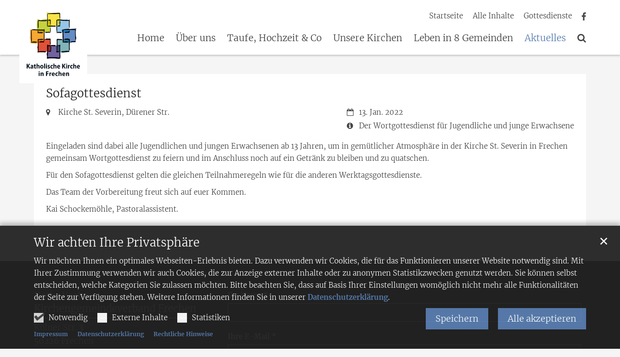

--- FILE ---
content_type: text/html;charset=utf-8
request_url: https://www.kirche-in-frechen.de/aktuelles/veranstaltungen/Sofagottesdienst-2022.01.13
body_size: 6709
content:
<!DOCTYPE html>
<html lang="de" class="noscript v-agency ">
<head>

<noscript><style>html.noscript .hide-noscript { display: none !important; }</style></noscript>
<script>document.documentElement.classList.remove("noscript");document.documentElement.classList.add("hasscript");</script>
<script>mercury = function(){var n=function(){var n=[];return{ready: function(t){n.push(t)},getInitFunctions: function(){return n}}}(),t=function(t){if("function"!=typeof t) return n;n.ready(t)};return t.getInitFunctions=function(){return n.getInitFunctions()},t.ready=function(n){this(n)},t}();var __isOnline=true,__scriptPath="/export/system/modules/alkacon.mercury.theme/js/mercury.js"</script>
<script async src="/export/system/modules/alkacon.mercury.theme/js/mercury.js_520088169.js"></script>
<link rel="canonical" href="https://www.kirche-in-frechen.de/aktuelles/veranstaltungen/Sofagottesdienst-2022.01.13/">

<title>Sofagottesdienst | Pfarreiengemeinschaft Frechen</title>

<meta charset="UTF-8">
<meta http-equiv="X-UA-Compatible" content="IE=edge">

<meta name="viewport" content="width=device-width, initial-scale=1.0, viewport-fit=cover">
<meta name="description" content="Eingeladen sind dabei alle Jugendlichen und jungen Erwachsenen ab 13 Jahren, um in gemütlicher Atmosphäre in der Kirche St. ...">
<meta name="robots" content="index, follow">
<meta name="revisit-after" content="7 days">

<meta property="og:title" content="Sofagottesdienst">
<meta property="og:description" content="Eingeladen sind dabei alle Jugendlichen und jungen Erwachsenen ab 13 Jahren, um in gemütlicher Atmosphäre in der Kirche St. Severin in Frechen gemeinsam Wortgottesdienst zu feiern und im Anschluss noch auf ein Getränk zu bleiben und zu quatschen. Für den Sofagottesdienst gelten die gleichen Teilnahmeregeln wie für die anderen Werktagsgottesdienste. ...">
<meta property="og:type" content="article">
<meta property="og:url" content="https://www.kirche-in-frechen.de/aktuelles/veranstaltungen/Sofagottesdienst-2022.01.13/">
<meta property="og:locale" content="de"><!-- No Eye-Able license found -->
<link rel="stylesheet" href="/export/system/modules/alkacon.mercury.theme/css/awesome-full.min.css_1967578199.css">
<link rel="stylesheet" href="/export/sites/kirche-in-frechen/.themes/addon.css_1678437761.css">
<link rel="preload" as="font" type="font/woff2" href="/export/system/modules/alkacon.mercury.theme/fonts/awesome-full.woff2?v=my-1" crossorigin>
<!-- Unable to load '/custom.css' (resource does not exist) -->
<!-- Unable to load '/custom.js' (resource does not exist) -->
<link rel="apple-touch-icon" sizes="180x180" href="/export/sites/kirche-in-frechen/favicon.png_1737297921.png">
<link rel="icon" type="image/png" sizes="32x32" href="/export/sites/kirche-in-frechen/favicon.png_642975561.png">
<link rel="icon" type="image/png" sizes="16x16" href="/export/sites/kirche-in-frechen/favicon.png_897707255.png">
</head>
<body>

<a class="btn visually-hidden-focusable-fixed" id="skip-to-content" href="#main-content">Zum Inhalt springen</a><div  id="mercury-page" >
<header class="area-header fh header-notfixed lp-l ls-2 pad-md meta-aside meta-right nav-disp-big nav-right nav-below fix-overlay bc-hide has-margin">
<div id="nav-toggle-group"><span id="nav-toggle-label"><button class="nav-toggle-btn" aria-expanded="false" aria-controls="nav-toggle-group"><span class="nav-toggle"><span class="nav-burger">Show / hide navigation</span></span></button></span></div><div class="header-group co-sm-md sticky csssetting"><div class="head notfixed"><div class="head-overlay"></div>
<div class="h-group co-lg-xl"><div class="h-logo p-xs-12 p-lg-2" ><a href="/start/" class="imglink" title="Zur Startseite">
<div class="header-image image-src-box presized" style="padding-bottom: 120.0%;" >
<img src="/export/sites/kirche-in-frechen/.galleries/bilder/.system/logo-hoch.png_1753503071.png" loading="lazy" sizes="auto, (min-width: 1320px) 190px, (min-width: 1170px) 165px, (min-width: 992px) 136px, (min-width: 744px) 714px, (min-width: 540px) 510px, 100vw" srcset="/export/sites/kirche-in-frechen/.galleries/bilder/.system/logo-hoch.png_738505891.png 136w, /export/sites/kirche-in-frechen/.galleries/bilder/.system/logo-hoch.png_1753503071.png 165w" width="165" height="198" class=" or-po"
         alt="logo-hoch">
</div></a></div><div class="h-info"><div class="h-meta" >
<div class="element type-linksequence pivot ls-row no-icon cap-none header-links">
<ul ><li class="ls-li"><a href="/"><span class="ls-item"><span>Startseite</span></span></a></li><li class="ls-li"><a href="/alle-inhalte/"><span class="ls-item"><span>Alle Inhalte</span></span></a></li><li class="ls-li"><a href="/aktuelles/gottesdienste/"><span class="ls-item"><span>Gottesdienste</span></span></a></li><li class="ls-li"><a href="https://www.facebook.com/KircheinFrechen/" class="external" target="_blank" rel="noopener"><span class="ls-item"><span>Wir bei Facebook</span></span></a></li><li class="ls-li"><a href="https://www.facebook.com/KircheinFrechen/" target="_blank" rel="noopener"><span class="ls-item"></span></a></li></ul></div>
</div></div></div><div class="h-nav"><div class="co-lg-xl">
<div class="nav-main-container" ><nav class="nav-main-group has-sidelogo ">
<div class="nav-main-mobile-logo"><div class="mobile-logolink">
<div class="img-responsive image-src-box presized" style="padding-bottom: 120.0%;" >
<img src="/export/sites/kirche-in-frechen/.galleries/bilder/.system/logo-hoch.png_1753503071.png" loading="lazy" width="165" height="198" class=" or-po"
         alt="logo-hoch">
</div></div></div>
<ul class="nav-main-items cap-none has-search">
<li id="nav-main-addition" class="expand hidden-lg-up"><a href="#" aria-controls="nav_nav-main-addition" id="label_nav-main-addition">Service</a><ul class="nav-menu" id="nav_nav-main-addition" aria-labelledby="label_nav-main-addition">
<li><a href="/"><span>Startseite</span></a></li>
<li><a href="/alle-inhalte/"><span>Alle Inhalte</span></a></li>
<li><a href="/aktuelles/gottesdienste/"><span>Gottesdienste</span></a></li>
<li><a href="https://www.facebook.com/KircheinFrechen/" class="external" target="_blank" rel="noopener"><span>Wir bei Facebook</span></a></li>
<li><a href="https://www.facebook.com/KircheinFrechen/" target="_blank" rel="noopener">Mehr</a></li>
</ul></li><li class="nav-first">
<a href="/index.html">Home</a></li>
<li class="expand">
<a href="/ueber-uns/seelsorger/" id="label_26b3f2ef_1" role="button" aria-expanded="false" aria-controls="nav_26b3f2ef_1" aria-label="Über uns Unterebene anzeigen / ausblenden">Über uns</a>
<ul class="nav-menu no-mega" id="nav_26b3f2ef_1" aria-label="Über uns">
<li><a href="/ueber-uns/seelsorger/">Seelsorgeteam</a></li>
<li><a href="/ueber-uns/pastoralbueros/">Pastoralbüros</a></li>
<li><a href="/ueber-uns/kirchenmusiker/">Kirchenmusiker</a></li>
<li class="expand">
<a href="/ueber-uns/wichtige-gremien/" id="label_26b3f2ef_5" class="nav-label">Wichtige Gremien</a><a href="/ueber-uns/wichtige-gremien/" role="button" aria-expanded="false" aria-controls="nav_26b3f2ef_5" aria-label="Unterebenen von Wichtige Gremien anzeigen / ausblenden">&nbsp;</a>
<ul class="nav-menu no-mega" id="nav_26b3f2ef_5" aria-label="Wichtige Gremien">
<li><a href="/ueber-uns/wichtige-gremien/kirchengemeindeverband/">Kirchengemeindeverband</a></li>
<li><a href="/ueber-uns/wichtige-gremien/kirchenvorstaende/">Kirchenvorstände</a></li>
<li><a href="/ueber-uns/wichtige-gremien/pgr/">Pfarrgemeinderat</a></li>
<li><a href="/ueber-uns/wichtige-gremien/ortsausschuesse/">Ortsausschüsse</a></li></ul>
</li>
<li><a href="/ueber-uns/verbaende-vereine/">Verbände &amp; Vereine</a></li>
<li><a href="/ueber-uns/kindergaerten/">Kindertagesstätten</a></li>
<li><a href="/ueber-uns/ehrenamt/">Ehrenamt</a></li>
<li class="expand">
<a href="/ueber-uns/einrichtungen/" id="label_26b3f2ef_13" class="nav-label">Einrichtungen</a><a href="/ueber-uns/einrichtungen/" role="button" aria-expanded="false" aria-controls="nav_26b3f2ef_13" aria-label="Unterebenen von Einrichtungen anzeigen / ausblenden">&nbsp;</a>
<ul class="nav-menu no-mega" id="nav_26b3f2ef_13" aria-label="Einrichtungen">
<li class="expand">
<a href="/ueber-uns/einrichtungen/pfarrheim-vermietungen/" id="label_26b3f2ef_14" class="nav-label">Pfarrheim-Vermietungen</a><a href="/ueber-uns/einrichtungen/pfarrheim-vermietungen/" role="button" aria-expanded="false" aria-controls="nav_26b3f2ef_14" aria-label="Unterebenen von Pfarrheim-Vermietungen anzeigen / ausblenden">&nbsp;</a>
<ul class="nav-menu no-mega" id="nav_26b3f2ef_14" aria-label="Pfarrheim-Vermietungen">
<li><a href="/ueber-uns/einrichtungen/pfarrheim-vermietungen/hildeboldzentrum/">Hildeboldzentrum, Königsdorf</a></li>
<li><a href="/ueber-uns/einrichtungen/pfarrheim-vermietungen/pfarrheim-st.-ulrich/">Pfarrheim St. Ulrich, Buschbell</a></li>
<li><a href="/ueber-uns/einrichtungen/pfarrheim-vermietungen/pfarrheim-st.-antonius/">Pfarrheim St. Antonius, Habbelrath</a></li>
<li><a href="/ueber-uns/einrichtungen/pfarrheim-vermietungen/pfarrheim-st.-mariae-himmelfahrt/">Pfarrheim St. Mariä Himmelfahrt, Grefrath</a></li>
<li><a href="/ueber-uns/einrichtungen/pfarrheim-vermietungen/haus-burggraben/">Haus Burggraben, Bachem</a></li>
<li><a href="/ueber-uns/einrichtungen/pfarrheim-vermietungen/jugendmagnet/">Jugendmagnet, Königsdorf</a></li></ul>
</li>
<li><a href="/ueber-uns/einrichtungen/kleiderkammern/">Kleiderkammern</a></li></ul>
</li></ul>
</li>
<li class="mega expand" data-megamenu="/taufe-hochzeit-und-co/mega.menu">
<a href="/taufe-hochzeit-und-co/gottesdienste/" id="label_26b3f2ef_22" role="button" aria-expanded="false" aria-controls="nav_26b3f2ef_22" aria-label="Taufe, Hochzeit &amp; Co Unterebene anzeigen / ausblenden">Taufe, Hochzeit &amp; Co</a>
<ul class="nav-menu no-mega" id="nav_26b3f2ef_22" aria-label="Taufe, Hochzeit &amp; Co">
<li><a href="/taufe-hochzeit-und-co/gottesdienste/">Gottesdienste</a></li>
<li><a href="/taufe-hochzeit-und-co/taufe/">Taufe</a></li>
<li><a href="/taufe-hochzeit-und-co/kommunion/">Kommunion</a></li>
<li><a href="/taufe-hochzeit-und-co/firmung/">Firmung</a></li>
<li><a href="/taufe-hochzeit-und-co/hochzeit/">Hochzeit</a></li>
<li><a href="/taufe-hochzeit-und-co/beichte-versoehnung/">Beichte &amp; Versöhnung</a></li>
<li><a href="/taufe-hochzeit-und-co/krankensalbung/">Krankensalbung</a></li>
<li><a href="/taufe-hochzeit-und-co/sterbebegleitung/">Sterbebegleitung</a></li></ul>
</li>
<li class="mega expand" data-megamenu="/unsere-kirchengemeinden/mega.menu">
<a href="/unsere-kirchengemeinden/heilig-geist/" id="label_26b3f2ef_31" role="button" aria-expanded="false" aria-controls="nav_26b3f2ef_31" aria-label="Unsere Kirchen Unterebene anzeigen / ausblenden">Unsere Kirchen</a>
<ul class="nav-menu no-mega" id="nav_26b3f2ef_31" aria-label="Unsere Kirchen">
<li><a href="/unsere-kirchengemeinden/heilig-geist/">Heilig Geist, Bachem</a></li>
<li><a href="/unsere-kirchengemeinden/st-audomar/">St. Audomar</a></li>
<li><a href="/unsere-kirchengemeinden/st-antonius-von-padua/">St. Antonius von Padua, Habbelrath</a></li>
<li><a href="/unsere-kirchengemeinden/st-maria-koenigin/">St. Maria Königin</a></li>
<li><a href="/unsere-kirchengemeinden/st-sebastianus/">St. Sebastianus, Königsdorf</a></li>
<li><a href="/unsere-kirchengemeinden/st-severin/">St. Severin</a></li>
<li><a href="/unsere-kirchengemeinden/st-ulrich/">St. Ulrich, Buschbell</a></li>
<li><a href="/unsere-kirchengemeinden/st-mariae-himmelfahrt/">St. Mariä Himmelfahrt, Grefrath</a></li></ul>
</li>
<li class="expand">
<a href="/leben-in-acht-gemeinden/storyteller/" id="label_26b3f2ef_40" role="button" aria-expanded="false" aria-controls="nav_26b3f2ef_40" aria-label="Leben in 8 Gemeinden Unterebene anzeigen / ausblenden">Leben in 8 Gemeinden</a>
<ul class="nav-menu no-mega" id="nav_26b3f2ef_40" aria-label="Leben in 8 Gemeinden">
<li class="expand">
<a href="/leben-in-acht-gemeinden/kirchenmusik/st.-audomar/" id="label_26b3f2ef_41" role="button" aria-expanded="false" aria-controls="nav_26b3f2ef_41" aria-label="Kirchenmusik Unterebene anzeigen / ausblenden">Kirchenmusik</a>
<ul class="nav-menu no-mega" id="nav_26b3f2ef_41" aria-label="Kirchenmusik">
<li><a href="/leben-in-acht-gemeinden/kirchenmusik/st.-audomar/">St. Audomar/St. Maria Königin</a></li>
<li><a href="/leben-in-acht-gemeinden/kirchenmusik/st.-sebastianus/">St. Sebastianus</a></li>
<li><a href="/leben-in-acht-gemeinden/kirchenmusik/Heilig-Geist/">Heilig Geist</a></li>
<li><a href="/leben-in-acht-gemeinden/kirchenmusik/St.-Antonius/">St. Antonius</a></li>
<li><a href="/leben-in-acht-gemeinden/kirchenmusik/St.-Maria-Himmelfahrt/">St. Mariä Himmelfahrt</a></li></ul>
</li>
<li class="expand">
<a href="/leben-in-acht-gemeinden/kinder-und-jugendliche/ueberblick/" id="label_26b3f2ef_47" role="button" aria-expanded="false" aria-controls="nav_26b3f2ef_47" aria-label="Kinder und Jugendliche Unterebene anzeigen / ausblenden">Kinder und Jugendliche</a>
<ul class="nav-menu no-mega" id="nav_26b3f2ef_47" aria-label="Kinder und Jugendliche">
<li><a href="/leben-in-acht-gemeinden/kinder-und-jugendliche/ueberblick/">Überblick</a></li>
<li><a href="/leben-in-acht-gemeinden/kinder-und-jugendliche/gottesdienste-fuer-kinder-jugendliche/">Gottesdienste für Kinder &amp; Jugendliche</a></li>
<li><a href="/leben-in-acht-gemeinden/kinder-und-jugendliche/messdiener/">Messdiener</a></li>
<li><a href="/leben-in-acht-gemeinden/kinder-und-jugendliche/Pfadfinder/">Pfadfinder</a></li>
<li><a href="/leben-in-acht-gemeinden/kinder-und-jugendliche/sternsinger/">Sternsinger</a></li>
<li><a href="/leben-in-acht-gemeinden/kinder-und-jugendliche/sommerlager/">Sommerlager</a></li>
<li><a href="/leben-in-acht-gemeinden/kinder-und-jugendliche/taize/">Fahrt nach Taizé</a></li></ul>
</li>
<li class="expand">
<a href="/leben-in-acht-gemeinden/erwachsene/ueberblick/" id="label_26b3f2ef_55" role="button" aria-expanded="false" aria-controls="nav_26b3f2ef_55" aria-label="Erwachsene Unterebene anzeigen / ausblenden">Erwachsene</a>
<ul class="nav-menu no-mega" id="nav_26b3f2ef_55" aria-label="Erwachsene">
<li><a href="/leben-in-acht-gemeinden/erwachsene/ueberblick/">Überblick</a></li>
<li><a href="/leben-in-acht-gemeinden/erwachsene/frauengemeinschaften/">Frauengemeinschaften</a></li></ul>
</li>
<li><a href="/leben-in-acht-gemeinden/senioren/">Senioren</a></li>
<li><a href="/leben-in-acht-gemeinden/katholische-oeffentliche-buechereien/">Katholische öffentliche Bücherei</a></li>
<li><a href="/leben-in-acht-gemeinden/nachbarschaftshilfe/">Nachbarschaftshilfe</a></li>
<li><a href="/leben-in-acht-gemeinden/arbeitskreise/">Arbeitskreise/Projekte</a></li>
<li class="expand">
<a href="/leben-in-acht-gemeinden/oekumene/oekumenische-gemeindepartnerschaft/" id="label_26b3f2ef_62" role="button" aria-expanded="false" aria-controls="nav_26b3f2ef_62" aria-label="Ökumene Unterebene anzeigen / ausblenden">Ökumene</a>
<ul class="nav-menu no-mega" id="nav_26b3f2ef_62" aria-label="Ökumene">
<li><a href="/leben-in-acht-gemeinden/oekumene/oekumenische-gemeindepartnerschaft/">ökumenische Gemeindepartnerschaft</a></li></ul>
</li></ul>
</li>
<li class="active expand">
<a href="/aktuelles/gottesdienste/" id="label_26b3f2ef_64" role="button" aria-expanded="false" aria-controls="nav_26b3f2ef_64" aria-label="Aktuelles Unterebene anzeigen / ausblenden">Aktuelles</a>
<ul class="nav-menu no-mega" id="nav_26b3f2ef_64" aria-label="Aktuelles">
<li><a href="/aktuelles/gottesdienste/">Gottesdienste</a></li>
<li><a href="/aktuelles/news/">Aktuelle Meldungen</a></li>
<li class="active final">
<a href="/aktuelles/veranstaltungen/">Veranstaltungen</a></li>
<li><a href="/aktuelles/zusammenfinden/">#zusammenfinden</a></li>
<li><a href="/aktuelles/pfarrnachrichten/">Pfarrnachrichten</a></li>
<li><a href="/aktuelles/stellenangebote/">Stellenangebote</a></li>
<li><a href="/aktuelles/tageslesung-$date/">Tageslesung</a></li>
<li><a href="/aktuelles/Wuensche-an-Gott-und-Maria/">Wünsche an Gott und Maria</a></li>
<li class="nav-last">
<a href="/aktuelles/Fragen-und-kurze-Antworten-zum-Glauben/">Glaube: Fragen &amp; kurze Antworten</a></li></ul>
</li>
<li id="nav-main-search" class="expand"><a href="/suche/" title="Suche" role="button" aria-controls="nav_nav-main-search" aria-expanded="false" id="label_nav-main-search" class="click-direct"><span class="search search-btn ico fa fa-search" aria-hidden="true"></span></a><ul class="nav-menu" id="nav_nav-main-search" aria-labelledby="label_nav-main-search"><li><div class="styled-form search-form"><form action="/suche/" method="post"><div class="input button"><label for="searchNavQuery" class="sr-only">Suche</label><input id="searchNavQuery" name="q" type="text" autocomplete="off" placeholder='Suchbegriff eingeben' /><button class="btn" type="button" title="Suche" onclick="this.form.submit(); return false;">Los</button></div></form></div></li></ul></li>
</ul>
</nav>
</div></div></div></div></div>
</header>

<main class="area-content area-one-row">
<div class="container area-wide" >

<div class="row-12 spacer" >
<div class="detail-page type-event layout-0">
<div class="detail-visual piece full lay-0 phh phb pnl pnv">
<div class="heading"><h1 class="intro-headline" tabindex="0"><span class="headline">Sofagottesdienst</span></h1>
</div><div class="body"><div class="text"><div class="visual-info "><div class="infogroup">
                    <div class="info date"><span class="sr-only">Datum:</span><div>13. Jan. 2022</div></div><div class="info type"><span class="sr-only">Art bzw. Nummer:</span><div>Der Wortgottesdienst  für Jugendliche und junge Erwachsene</div></div></div>
<div class="info location"><span class="sr-only">Ort:</span><div class="locdata"><div class="adressInfo" ><p>Kirche St. Severin, Dürener Str.</p></div></div>
</div></div></div>
</div>
</div>
<div class="detail-content"><div class="paragraph piece full lay-0 only-text">
<div class="body default"><div class="text"><p>Eingeladen sind dabei alle Jugendlichen und jungen Erwachsenen ab 13 Jahren, um in gemütlicher Atmosphäre in der Kirche St. Severin in Frechen gemeinsam Wortgottesdienst zu feiern und im Anschluss noch auf ein Getränk zu bleiben und zu quatschen.</p>
<p>Für den Sofagottesdienst gelten die gleichen Teilnahmeregeln wie für die anderen Werktagsgottesdienste.</p>
<p>Das Team der Vorbereitung freut sich auf euer Kommen.</p>
<p>Kai Schockemöhle, Pastoralassistent.</p></div>
</div>
</div>
</div>
<div class="attachment-container" ></div>
<script type="application/ld+json">
    {"endDate":"2022-01-13T20:00:00+01:00","@type":"Event","eventStatus":"https://schema.org/EventScheduled","name":"Sofagottesdienst","location":{"@type":"VirtualLocation","url":"https://www.kirche-in-frechen.de/aktuelles/veranstaltungen/Sofagottesdienst-2022.01.13/?instancedate=1642096800000"},"mainEntityOfPage":"https://www.kirche-in-frechen.de/aktuelles/veranstaltungen/Sofagottesdienst-2022.01.13/?instancedate=1642096800000","eventAttendanceMode":"https://schema.org/OnlineEventAttendanceMode","@context":"http://schema.org","url":"https://www.kirche-in-frechen.de/aktuelles/veranstaltungen/Sofagottesdienst-2022.01.13/?instancedate=1642096800000","startDate":"2022-01-13T19:00:00+01:00"}</script>
</div>
</div>
</div>
</main>

<footer class="area-foot"><div class="topfoot">
<div class="container area-wide" >
<div class="row">
<div class="col-lg-8 flex-col" ><div class="element type-webform pivot">

    <script type="text/javascript" src="/export/system/modules/alkacon.mercury.webform/resources/js/subfields.js"></script>

<form name="emailform1531008697" id="emailform1531008697" action="/aktuelles/veranstaltungen/Sofagottesdienst-2022.01.13/#emailform1531008697" method="post" class="styled-form border">

<div style="display: none;">
<input type="hidden" name="formsubmit" value="1531008697" />
<input type="hidden" name="formaction1531008697" id="formaction1531008697" value="submit" />
</div>

<fieldset>
<section class="form-field-text">
<label for="InputField-11531008697" class="label">Ihr Name *</label>
<div class="input">
<input type="text" id="InputField-11531008697" name="InputField-11531008697" value=""/>
</div>
</section><section class="form-field-email">
<label for="InputField-21531008697" class="label">Ihre E-Mail *</label>
<div class="input">
<input type="text" id="InputField-21531008697" name="InputField-21531008697" value=""/>
</div>
</section><section class="form-field-textarea">
<label for="InputField-31531008697" class="label">Ihr Anliegen *</label>
<div class="textarea">
<textarea cols="50" rows="5" id="InputField-31531008697" name="InputField-31531008697" ></textarea>
</div>
</section><section class="form-field-checkbox">
<label for="InputField-41531008697_box" class="label" tabindex="0">
Datenschutz *
</label>
<div class="inline-group">
<div id="InputField-41531008697_box">

<label for="InputField-41531008697_0" class="checkbox">
<input id="InputField-41531008697_0" type="checkbox" name="InputField-41531008697" value="Ja, ich akzeptiere die Datenschutzbedingungen" class="check"/><i></i><span>Ja, ich akzeptiere die Datenschutzbedingungen</span>
</label>

</div>
</div>
</section>
</fieldset>

<footer>

<section><div class="form-text note">Pflichtfelder sind mit einem Stern (*) markiert.</div></section>
<div class="formbtn-row">
<input type="submit" value="Senden" id="submit_1531008697" class="btn formbtn submitbutton" />
</div>
</footer>
</form>

</div>

</div>
<div class="col-lg-4 flex-col order-first" >
<div class="detail-page type-contact contact-org paragraph piece full lay-0 only-text">
<div class="body"><div class="text"><script type="application/ld+json">{"address":{"streetAddress":"Kölner Str. 3","@type":"PostalAddress","postalCode":"50226","addressLocality":"Frechen"},"@type":"Organization","name":"Katholischer Kirchengemeindeverband Frechen","telephone":"02234 99100","@context":"https://schema.org","email":"pastoralbuero@kirche-in-frechen.de"}</script><div class="text-box">
<h2 class="fn n" tabindex="0" translate="no">Katholischer Kirchengemeindeverband Frechen</h2>
<div class="adr " translate="no"><div class="street-address">Kölner Str. 3</div><div><span class="postal-code">50226</span> <span class="locality">Frechen</span></div></div><div class="phone tablerow"><span class="icon-label"><span class="ico fa fa-phone" aria-label="Telefon:" role="img"></span></span><span><a href="tel:0223499100" ><span class="tel">02234 99100</span></a></span></div><div class="mail tablerow" ><span class="icon-label"><span class="ico fa fa-envelope-o" aria-label="E-Mail:" role="img"></span></span><span><a  href="mailto:pastoralbuero@kirche-in-frechen.de" title="pastoralbuero@kirche-in-frechen.de"><span class="email">pastoralbuero@kirche-in-frechen.de</span></a></span></div></div>
</div>
</div>
</div>
<div class="element type-section piece full lay-0 phh phb pnl pnv">
<div class="heading"><h2 class="piece-heading" tabindex="0">Social Media</h2>
</div><div class="body default"><div class="text"><p><a href="https://www.whatsapp.com/channel/0029Vb3fN1XDOQIcsDzPms3L">&gt;WhatsApp</a> <br /><a href="https://www.instagram.com/kircheinfrechen/" target="_blank" rel="noopener">&gt;Instagram</a><br /><a href="https://www.facebook.com/KircheinFrechen/">&gt;Facebook</a></p></div>
</div>
</div>

<div class="element type-shariff pivot social-icons mt-20    "><div class="shariff" data-services="[&quot;facebook&quot;,&quot;whatsapp&quot;,&quot;mail&quot;]" data-lang="de" data-mail-url='mailto:' data-mail-subject='Interessante Webseite' data-mail-body='Die folgende Webseite ist interessant:

{url}'></div></div>
</div>
</div>
</div></div><div class="subfoot no-external">
<div class="container area-wide" >
<div class="row">
<div class="col-md-6 flex-col" >
<div class="element type-linksequence pivot ls-row no-icon pt-10">
<ul ><li class="ls-li"><a href="/impressum/"><span class="ls-item"><span>Impressum</span></span></a></li><li class="ls-li"><a href="/impressum/datenschutz/"><span class="ls-item"><span>Datenschutzerklärung</span></span></a></li><li class="ls-li"><a href="/impressum/rechtliche-hinweise/"><span class="ls-item"><span>Rechtliche Hinweise</span></span></a></li></ul></div>
</div>
<div class="col-md-6 flex-col" >
<div class="element type-flexible pivot foot-logo-wrap">
<a href="https://www.erzbistum-koeln.de/" target="_blank"><img src="/export/sites/webstart/.mercury/showcase-classic/.galleries/bilder/.system/logo-ebk.png" class="img-fluid"></a>
<style>
.foot-logo-wrap img {
    max-width: 110px;
}
@media (min-width: 764px) {
.foot-logo-wrap .oc-edit-buttons-visible div.oc-option-bar {direction: ltr;}
.foot-logo-wrap {
      margin-bottom: 30px; padding-top: 5px; direction: rtl;}
.area-foot .subfoot {
       padding-top: 0;}
.area-foot .subfoot .pt-10 {
    padding-top: 2rem !important;}
}

</style></div>
</div>
</div>
</div></div></footer>
</div>

<oc-div id="template-info" data-info='{"googleApiKey":"AIzaSyB0zKr6GfgtotgJcGJQAHx7qXbi2wNAWeU ","osmApiKey":"VPnD2rAVFBQZSCFL5X6X","osmSpriteUrl":"/handleStatic/v1564057254v/osm/sprite","googleApiKeyWorkplace":"AIzaSyB28TP7fmyGdFFnwy_YZY1k30hKpTSrBqE","editMode":"false","project":"online","context":"/","locale":"de"}' data-matomo='{"id":"172","jst":false,"dnt":false,"url":"webstatistik.erzbistum-koeln.de"}'>
<oc-div id="template-grid-info"></oc-div></oc-div>
<div id="topcontrol" tabindex="0"></div>

<div id="fixed-bottom-bar">

<div id="privacy-policy-link-settings" class="fixed-bottom-bar-item"></div>
</div>

<div id="privacy-policy-placeholder"></div><div id="privacy-policy-banner" class="pp-banner" data-banner='{"root":"L3NpdGVzL2tpcmNoZS1pbi1mcmVjaGVu","page":"L2FrdHVlbGxlcy92ZXJhbnN0YWx0dW5nZW4vaW5kZXguaHRtbA==","policy":"L3NoYXJlZC9sZWdhbC9kZWZhdWx0LXBvbGljeS54bWw="}'></div>
<noscript><div id="privacy-policy-banner-noscript" class="pp-banner"><div class=banner><div class="container"><div class="message">JavaScript ist deaktiviert!</div></div></div></div></noscript>
</body>
</html>

--- FILE ---
content_type: text/html;charset=utf-8
request_url: https://www.kirche-in-frechen.de/taufe-hochzeit-und-co/mega.menu?__disableDirectEdit=true&megamenu=true
body_size: 767
content:
<div  id="mercury-page-megamenu" >
<div class="row">
<div class="col-lg-4" ><div class="element type-section piece full lay-0 only-visual">
<div class="visual rs_skip ori-sq"><div class="image-src-box presized use-ratio effect-box">
<img src="/export/sites/kirche-in-frechen/.galleries/bilder/.system/mega1.jpg_795910813.jpg" loading="lazy" sizes="auto, (min-width: 1320px) 410px, (min-width: 1170px) 360px, (min-width: 992px) 301px, (min-width: 744px) 714px, (min-width: 540px) 510px, 100vw" srcset="/export/sites/kirche-in-frechen/.galleries/bilder/.system/mega1.jpg_1802137691.jpg 301w, /export/sites/kirche-in-frechen/.galleries/bilder/.system/mega1.jpg_679963777.jpg 345w, /export/sites/kirche-in-frechen/.galleries/bilder/.system/mega1.jpg_1331745629.jpg 360w, /export/sites/kirche-in-frechen/.galleries/bilder/.system/mega1.jpg_795910813.jpg 410w" width="500" height="550" class=" animated or-po"
         alt="Taufe, Hochzeit & Co" style="aspect-ratio: 500 / 550;"></div>
</div></div>
</div>
<div class="col-lg-4" ><div class="element type-section piece full lay-0 phh phb pnl pnv">
<div class="heading"><h2 class="piece-heading" tabindex="0">Taufe, Hochzeit & Co</h2>
</div><div class="body default"><div class="text"><p><strong>Den Glaubenden ergeht es wie den Liebenden.</strong></p>
<p>Das, was sie bewegt und umtreibt ist für die anderen nicht sichtbar. Zu manchen Zeiten ist es allerdings für die Liebenden wichtig, sich einander Zeichen zu geben, die zum Ausdruck bringen wollen, was sonst nicht gesehen werden kann – und&nbsp; dennoch wesentlich ist.</p></div>
</div>
</div>
</div>
<div class="col-lg-4" >
<nav class="element type-nav-side pivot">
<ul class="nav-side">
<li><a href="/taufe-hochzeit-und-co/gottesdienste/">Gottesdienste</a></li>
<li><a href="/taufe-hochzeit-und-co/taufe/">Taufe</a></li>
<li><a href="/taufe-hochzeit-und-co/kommunion/">Kommunion</a></li>
<li><a href="/taufe-hochzeit-und-co/firmung/">Firmung</a></li>
<li><a href="/taufe-hochzeit-und-co/hochzeit/">Hochzeit</a></li>
<li><a href="/taufe-hochzeit-und-co/beichte-versoehnung/">Beichte &amp; Versöhnung</a></li>
<li><a href="/taufe-hochzeit-und-co/krankensalbung/">Krankensalbung</a></li>
<li><a href="/taufe-hochzeit-und-co/sterbebegleitung/">Sterbebegleitung</a></li>
</ul>
</nav>
</div>
</div>
</div>

--- FILE ---
content_type: text/html;charset=utf-8
request_url: https://www.kirche-in-frechen.de/unsere-kirchengemeinden/mega.menu?__disableDirectEdit=true&megamenu=true
body_size: 613
content:
<div  id="mercury-page-megamenu" >
<div class="row">
<div class="col-lg-8 flex-col" ><div class="element type-section effect-raise piece full lay-0 only-visual">
<div class="visual rs_skip ori-ls"><div class="image-src-box presized use-ratio effect-box">
<img src="/export/sites/kirche-in-frechen/.galleries/bilder/Wettig/Unsere-Kirchen-2.png_1357470358.png" loading="lazy" sizes="auto, (min-width: 1320px) 850px, (min-width: 1170px) 750px, (min-width: 992px) 632px, (min-width: 744px) 714px, (min-width: 540px) 510px, 100vw" srcset="/export/sites/kirche-in-frechen/.galleries/bilder/Wettig/Unsere-Kirchen-2.png_1452049532.png 345w, /export/sites/kirche-in-frechen/.galleries/bilder/Wettig/Unsere-Kirchen-2.png_1330730151.png 510w, /export/sites/kirche-in-frechen/.galleries/bilder/Wettig/Unsere-Kirchen-2.png_729036125.png 632w, /export/sites/kirche-in-frechen/.galleries/bilder/Wettig/Unsere-Kirchen-2.png_1141257857.png 690w, /export/sites/kirche-in-frechen/.galleries/bilder/Wettig/Unsere-Kirchen-2.png_241896998.png 714w, /export/sites/kirche-in-frechen/.galleries/bilder/Wettig/Unsere-Kirchen-2.png_1068418526.png 750w, /export/sites/kirche-in-frechen/.galleries/bilder/Wettig/Unsere-Kirchen-2.png_1152943485.png 850w, /export/sites/kirche-in-frechen/.galleries/bilder/Wettig/Unsere-Kirchen-2.png_1357470358.png 917w" width="917" height="540" class=" animated or-ls"
         alt="." style="aspect-ratio: 917 / 540;"></div>
</div></div>
</div>
<div class="col-lg-4 flex-col" >
<nav class="element type-nav-side pivot">
<ul class="nav-side">
<li><a href="/unsere-kirchengemeinden/heilig-geist/">Heilig Geist, Bachem</a></li>
<li><a href="/unsere-kirchengemeinden/st-audomar/">St. Audomar</a></li>
<li><a href="/unsere-kirchengemeinden/st-antonius-von-padua/">St. Antonius von Padua, Habbelrath</a></li>
<li><a href="/unsere-kirchengemeinden/st-maria-koenigin/">St. Maria Königin</a></li>
<li><a href="/unsere-kirchengemeinden/st-sebastianus/">St. Sebastianus, Königsdorf</a></li>
<li><a href="/unsere-kirchengemeinden/st-severin/">St. Severin</a></li>
<li><a href="/unsere-kirchengemeinden/st-ulrich/">St. Ulrich, Buschbell</a></li>
<li><a href="/unsere-kirchengemeinden/st-mariae-himmelfahrt/">St. Mariä Himmelfahrt, Grefrath</a></li>
</ul>
</nav>
</div>
</div>
</div>

--- FILE ---
content_type: text/css; charset=UTF-8
request_url: https://www.kirche-in-frechen.de/export/sites/kirche-in-frechen/.themes/addon.css_1678437761.css
body_size: 2359
content:
@import url('/export/system/modules/alkacon.mercury.bistuemer.ebk/css/ebk-agency.css');
@import url('/.mod/fonts/classic/font.css');
@import url('/export/sites/webstart/.mercury/.mod/classic.css');
.accordion .acco-header .acco-toggle[aria-expanded=true], .tab-list > li > .tab-toggle.active {
    color: var(--my-at-header-active);
    background-color: #597EB0;
    border-color: #597EB0;
}
.type-slider .slide-wrapper .caption, .caption.background {background-color: rgba(89,126,176,.9);}

#skip-to-content {display: none;}

.type-slider {
    --my-slider-slide-border-radius: var(--my-border-radius);
    --my-slider-caption-border-radius: var(--my-border-radius);
    --my-slider-bg: #597EB0;
    --my-slider-fg:#fff;
    --my-slider-caption-top:#597EB0;
    --my-slider-caption-sub: #597EB0;}
.type-slider .slider-box.custom .caption strong, .type-slider .slider-box.custom .caption small {
    background-color: #597EB0;}
.org-opencms-ade-containerpage-client-ui-css-I_CmsLayoutBundle-I_CmsContainerpageCss-oc-ignore-small-elements .oc-small-element .oc-option-bar {
    visibility: visible !important;
}
.type-list-filter .filterbox .btn.li-label { background-color: #597EB0; border: none;}

.type-contact {border: 1px solid #ccc;
    padding: 20px 25px;
    margin-top: 10px;
    background: #fff;}
.topfoot .type-contact {border: 0;
    padding: 0;
    margin-top: 0;
    background: transparent;}
.schatten {box-shadow: 0 0 8px #ccc;}
.list-kaplan-compact .calendar-sheet {
    border-bottom: 2px solid #597EB0;}
.header-links ul li:last-child {padding: 10px 0px 8px;}

header.fh.ls-2 .nav-main-mobile-logo .mobile-logolink {
    width: 70px;}
.head-image {margin: 0 auto; margin-bottom: 25px;}
.intro-headline > .intro {color: #7FB4BA;}

.h4, .h5 {font-weight: 500;}

header.fh.ls-2 .nav-main-mobile-logo .img-responsive {width: 120px;}
.no-resize .image-src-box img {    margin: 0 !important;}
.pdf li:before, .link li:before, .check li:before {top: 6px;}
.link li, .pdf li, .check li {line-height: 29px;}
.head.isfixed .h-logo img {display: block;}
a:hover {color: #7FB4BA;}
a {color: #597EB0;}
.type-contact a, .calendar-sheet > .day-number, .nav-side li.currentpage > a:not(.btn), .nav-side li.currentpage > a:not(.btn):hover {color: #597EB0;}
a:hover (.btn) {color: #7FB4BA;}
.type-contact h3 {color: #444;}
.type-quiz .next-item > .btn-quiz::after {color: #fff;}
.btn, .type-slick-slider .slide-wrapper .caption.background, .type-sitemap li.top > a {background-color: #597EB0;}
#topcontrol, .accordion .acco-header > .acco-toggle:focus, .accordion .acco-header > .acco-toggle:hover, .type-quiz a.btn-quiz, .tab-list > li > .tab-toggle.active, .icon-color img.lazyloaded {background: #597EB0;}
.news-modern .list-pagination .btn.btn-append {background: #597EB0 !important;}
.btn:focus, .btn:hover, .btn.active, .open .dropdown-toggle .btn, #topcontrol:hover, .type-sitemap li a:hover {background-color: #7FB4BA;}
.tab-list > li > .tab-toggle:hover {background: #7FB4BA;}
 #template-info::before {
    display: none;
    content: '{"main-theme":"#222222", "main-theme-hover":"#dd0011", "sass-version":"mercury-u0fa33044", "map-color":["#597EB0","#7FB4BA","#235789","#ac3931","#ada8b6","#ddd","#aaa","#eee","#888","#fff","#000","#aaa"], "map-style":[{"featureType":"all","elementType":"all","stylers":[{"saturation":"-100"}]},{"featureType":"administrative","elementType":"labels.text.fill","stylers":[{"color":"#222"}]},{"featureType":"landscape.natural","elementType":"all","stylers":[{"lightness":"75"},{"gamma":"1.00"}]},{"featureType":"poi","elementType":"geometry.fill","stylers":[{"color":"#d8ded8"},{"saturation":"-30"},{"lightness":"0"},{"gamma":"1"}]},{"featureType":"poi.business","elementType":"all","stylers":[{"visibility":"off"}]},{"featureType":"poi.park","elementType":"geometry.fill","stylers":[{"color":"#d8ded8"}]},{"featureType":"road","elementType":"labels.icon","stylers":[{"visibility":"off"}]},{"featureType":"road.highway","elementType":"geometry.fill","stylers":[{"color":"#fafafa"}]},{"featureType":"water","elementType":"geometry.fill","stylers":[{"color":"#a5b1be"}]}]}'; }


.pagination > li.active > a {background-color: #597EB0; border-color: #597EB0;}
.pagination > li > a:hover, .pagination > li.active > a:hover {background: #7FB4BA; border-color: #7FB4BA;}

.area-foot .topfoot {
    background: #222 url(/.galleries/bilder/.system/watermark.png) no-repeat center bottom;
}


/*############# ÜBERNAHME in Classic - Styles Webform auf Seite ###########*/
.styled-form label, .styled-form .label {font-weight: 400;}
.area-foot .styled-form label, .area-foot .styled-form .label {font-weight: 600;}
.styled-form {border: 1px solid #ccc;}


@media (max-width: 551px) {
.head-image {padding: 0 15px;}
}

@media (min-width: 552px) {
.head-image {max-width: 510px;}
}

@media (max-width: 763.98px) {
.area-wide .calendar-sheet {
    border-bottom: 2px solid #597EB0;}
	.type-slick-slider.text-below-on-xs .slider-box {
    background-color: #597EB0;}
}

@media (min-width: 764px) {

.head-image {max-width: 714px;}
.area-wide .calendar-sheet::before {background-color: #597EB0 !important;}
.area-wide .calendar-sheet > span {
    display: block;
}
.area-wide .calendar-sheet {
    position: absolute;
    width: 100%;
    height: 100%;
    display: flex;
    flex-direction: column;
    justify-content: center;
    border: 1px solid #ddd;
    box-shadow: 0px 1px 1px rgb(0 0 0 / 5%);
    text-align: center;
}
.type-webform .formbtn-row .formbtn {margin-left: 0; margin-right: 0;}
.type-webform .formbtn-row {justify-content: flex-end;}
}
@media (max-width: 1013.98px) {
.nav-main-items > li.expand.ed > a  {color: #597EB0;}
h5, .h5 {
    font-size: 1.4rem;
}
header.fh.ls-2 .h-logo {
    flex: 0 0 100px;
    max-width: 100px;
}
.nav-toggle, .nav-toggle.active {background-color: #597EB0 !Important;}
.nav-main-items li[aria-expanded="true"] > a {color: #597EB0;}
}

@media (min-width: 1014px) {
header.fh.nav-disp-big.nav-right .nav-main-items > li > a {
    font-size: 19px;
    padding-left: 9px;
}

ul.nav-main-items>li.nav-first a, ul.nav-menu>li a {pointer-events: all;}
.header-image.image-src-box.presized img, .head.isfixed .header-image.image-src-box.presized img {
    background: #fff;
    padding: 15px;
    box-shadow: none;}
.head-image {max-width: 962px;}
.tab-list {
    border-bottom: solid 2px #597EB0;
}
.notfixed .nav-first a {display: flex;}
header.fh.ls-2 .h-logo {top: 0px;}
.subline p:first-child {margin-top: -17px; /*color: #7FB4BA;*/ line-height: 1.1;}
.head.isfixed .h-logo {background: transparent;}
/*.head.isfixed .header-image.image-src-box.presized img {
    padding: 9px;
    background: #fff;
    box-shadow: 0px 0px 10px 1px rgba(0, 0, 0, 0.3);}*/
.header-image.image-src-box.presized img {height: auto;}
header.fh.ls-2 .h-logo {flex: 0 0 170px; max-width: 170px;}
header.header-isfixed.fh.ls-2 .h-logo {max-width: 140px;
    height: auto;     left: -30px;}
.nav-main-items > li > a:focus, .nav-main-items > li > a:hover, .nav-main-items > li.active > a, .nav-main-items > li.active > a:focus, 
.nav-main-items > li.active > a:hover, .nav-main-items > li[aria-expanded="true"] > a, .nav-main-items > li[aria-expanded="true"] > a:focus, 
.nav-main-items > li[aria-expanded="true"] > a:hover, .nav-menu > li > a:focus, .nav-menu > li > a:hover, .nav-menu > li.active > a:focus, .nav-menu > li.active > a:hover,
.nav-side li > a:not(.btn):focus, .nav-side li > a:not(.btn):hover, .nav-menu > li[aria-expanded="true"] > a, .isfixed .nav-first a:hover, 
.nav-main-items > li.expand.ed > a, .nav-main-items > li.expand.ed > a:focus, .nav-main-items > li.expand.ed > a:hover  {color: #597EB0;}
.nav-menu {border-top: solid 1px #597EB0; border-bottom: solid 1px #597EB0;}
.box2 h2, .box2 .h2, .box h2, .box .h2 {margin-top: 0;}
}
@media all and (max-width: 1200px) and (min-width: 1014px) {
header.fh.nav-disp-big.nav-right .nav-main-items > li > a {font-size: 17px; padding-left: 0px;}

}
@media (min-width: 1200px) {
.head-image {max-width: 1140px;}
}
